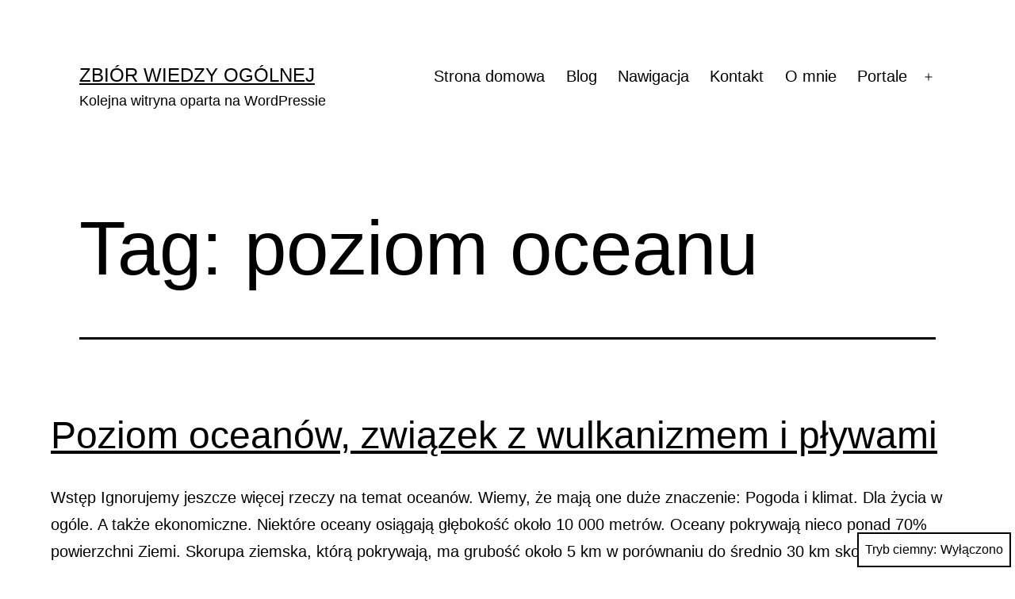

--- FILE ---
content_type: text/html; charset=UTF-8
request_url: https://pirogronian.smallhost.pl/tag/poziom-oceanu/
body_size: 47452
content:
<!doctype html>
<html lang="pl-PL" class="respect-color-scheme-preference">
<head>
	<meta charset="UTF-8" />
	<meta name="viewport" content="width=device-width, initial-scale=1.0" />
	<title>poziom oceanu &#8211; Zbiór wiedzy ogólnej</title>
<meta name='robots' content='max-image-preview:large' />
	<style>img:is([sizes="auto" i], [sizes^="auto," i]) { contain-intrinsic-size: 3000px 1500px }</style>
	<link rel="alternate" type="application/rss+xml" title="Zbiór wiedzy ogólnej &raquo; Kanał z wpisami" href="https://pirogronian.smallhost.pl/feed/" />
<link rel="alternate" type="application/rss+xml" title="Zbiór wiedzy ogólnej &raquo; Kanał z komentarzami" href="https://pirogronian.smallhost.pl/comments/feed/" />
<link rel="alternate" type="application/rss+xml" title="Zbiór wiedzy ogólnej &raquo; Kanał z wpisami otagowanymi jako poziom oceanu" href="https://pirogronian.smallhost.pl/tag/poziom-oceanu/feed/" />
<script>
window._wpemojiSettings = {"baseUrl":"https:\/\/s.w.org\/images\/core\/emoji\/16.0.1\/72x72\/","ext":".png","svgUrl":"https:\/\/s.w.org\/images\/core\/emoji\/16.0.1\/svg\/","svgExt":".svg","source":{"concatemoji":"https:\/\/pirogronian.smallhost.pl\/wp-includes\/js\/wp-emoji-release.min.js?ver=6.8.3"}};
/*! This file is auto-generated */
!function(s,n){var o,i,e;function c(e){try{var t={supportTests:e,timestamp:(new Date).valueOf()};sessionStorage.setItem(o,JSON.stringify(t))}catch(e){}}function p(e,t,n){e.clearRect(0,0,e.canvas.width,e.canvas.height),e.fillText(t,0,0);var t=new Uint32Array(e.getImageData(0,0,e.canvas.width,e.canvas.height).data),a=(e.clearRect(0,0,e.canvas.width,e.canvas.height),e.fillText(n,0,0),new Uint32Array(e.getImageData(0,0,e.canvas.width,e.canvas.height).data));return t.every(function(e,t){return e===a[t]})}function u(e,t){e.clearRect(0,0,e.canvas.width,e.canvas.height),e.fillText(t,0,0);for(var n=e.getImageData(16,16,1,1),a=0;a<n.data.length;a++)if(0!==n.data[a])return!1;return!0}function f(e,t,n,a){switch(t){case"flag":return n(e,"\ud83c\udff3\ufe0f\u200d\u26a7\ufe0f","\ud83c\udff3\ufe0f\u200b\u26a7\ufe0f")?!1:!n(e,"\ud83c\udde8\ud83c\uddf6","\ud83c\udde8\u200b\ud83c\uddf6")&&!n(e,"\ud83c\udff4\udb40\udc67\udb40\udc62\udb40\udc65\udb40\udc6e\udb40\udc67\udb40\udc7f","\ud83c\udff4\u200b\udb40\udc67\u200b\udb40\udc62\u200b\udb40\udc65\u200b\udb40\udc6e\u200b\udb40\udc67\u200b\udb40\udc7f");case"emoji":return!a(e,"\ud83e\udedf")}return!1}function g(e,t,n,a){var r="undefined"!=typeof WorkerGlobalScope&&self instanceof WorkerGlobalScope?new OffscreenCanvas(300,150):s.createElement("canvas"),o=r.getContext("2d",{willReadFrequently:!0}),i=(o.textBaseline="top",o.font="600 32px Arial",{});return e.forEach(function(e){i[e]=t(o,e,n,a)}),i}function t(e){var t=s.createElement("script");t.src=e,t.defer=!0,s.head.appendChild(t)}"undefined"!=typeof Promise&&(o="wpEmojiSettingsSupports",i=["flag","emoji"],n.supports={everything:!0,everythingExceptFlag:!0},e=new Promise(function(e){s.addEventListener("DOMContentLoaded",e,{once:!0})}),new Promise(function(t){var n=function(){try{var e=JSON.parse(sessionStorage.getItem(o));if("object"==typeof e&&"number"==typeof e.timestamp&&(new Date).valueOf()<e.timestamp+604800&&"object"==typeof e.supportTests)return e.supportTests}catch(e){}return null}();if(!n){if("undefined"!=typeof Worker&&"undefined"!=typeof OffscreenCanvas&&"undefined"!=typeof URL&&URL.createObjectURL&&"undefined"!=typeof Blob)try{var e="postMessage("+g.toString()+"("+[JSON.stringify(i),f.toString(),p.toString(),u.toString()].join(",")+"));",a=new Blob([e],{type:"text/javascript"}),r=new Worker(URL.createObjectURL(a),{name:"wpTestEmojiSupports"});return void(r.onmessage=function(e){c(n=e.data),r.terminate(),t(n)})}catch(e){}c(n=g(i,f,p,u))}t(n)}).then(function(e){for(var t in e)n.supports[t]=e[t],n.supports.everything=n.supports.everything&&n.supports[t],"flag"!==t&&(n.supports.everythingExceptFlag=n.supports.everythingExceptFlag&&n.supports[t]);n.supports.everythingExceptFlag=n.supports.everythingExceptFlag&&!n.supports.flag,n.DOMReady=!1,n.readyCallback=function(){n.DOMReady=!0}}).then(function(){return e}).then(function(){var e;n.supports.everything||(n.readyCallback(),(e=n.source||{}).concatemoji?t(e.concatemoji):e.wpemoji&&e.twemoji&&(t(e.twemoji),t(e.wpemoji)))}))}((window,document),window._wpemojiSettings);
</script>
<style id='wp-emoji-styles-inline-css'>

	img.wp-smiley, img.emoji {
		display: inline !important;
		border: none !important;
		box-shadow: none !important;
		height: 1em !important;
		width: 1em !important;
		margin: 0 0.07em !important;
		vertical-align: -0.1em !important;
		background: none !important;
		padding: 0 !important;
	}
</style>
<link rel='stylesheet' id='wp-block-library-css' href='https://pirogronian.smallhost.pl/wp-includes/css/dist/block-library/style.min.css?ver=6.8.3' media='all' />
<style id='wp-block-library-theme-inline-css'>
.wp-block-audio :where(figcaption){color:#555;font-size:13px;text-align:center}.is-dark-theme .wp-block-audio :where(figcaption){color:#ffffffa6}.wp-block-audio{margin:0 0 1em}.wp-block-code{border:1px solid #ccc;border-radius:4px;font-family:Menlo,Consolas,monaco,monospace;padding:.8em 1em}.wp-block-embed :where(figcaption){color:#555;font-size:13px;text-align:center}.is-dark-theme .wp-block-embed :where(figcaption){color:#ffffffa6}.wp-block-embed{margin:0 0 1em}.blocks-gallery-caption{color:#555;font-size:13px;text-align:center}.is-dark-theme .blocks-gallery-caption{color:#ffffffa6}:root :where(.wp-block-image figcaption){color:#555;font-size:13px;text-align:center}.is-dark-theme :root :where(.wp-block-image figcaption){color:#ffffffa6}.wp-block-image{margin:0 0 1em}.wp-block-pullquote{border-bottom:4px solid;border-top:4px solid;color:currentColor;margin-bottom:1.75em}.wp-block-pullquote cite,.wp-block-pullquote footer,.wp-block-pullquote__citation{color:currentColor;font-size:.8125em;font-style:normal;text-transform:uppercase}.wp-block-quote{border-left:.25em solid;margin:0 0 1.75em;padding-left:1em}.wp-block-quote cite,.wp-block-quote footer{color:currentColor;font-size:.8125em;font-style:normal;position:relative}.wp-block-quote:where(.has-text-align-right){border-left:none;border-right:.25em solid;padding-left:0;padding-right:1em}.wp-block-quote:where(.has-text-align-center){border:none;padding-left:0}.wp-block-quote.is-large,.wp-block-quote.is-style-large,.wp-block-quote:where(.is-style-plain){border:none}.wp-block-search .wp-block-search__label{font-weight:700}.wp-block-search__button{border:1px solid #ccc;padding:.375em .625em}:where(.wp-block-group.has-background){padding:1.25em 2.375em}.wp-block-separator.has-css-opacity{opacity:.4}.wp-block-separator{border:none;border-bottom:2px solid;margin-left:auto;margin-right:auto}.wp-block-separator.has-alpha-channel-opacity{opacity:1}.wp-block-separator:not(.is-style-wide):not(.is-style-dots){width:100px}.wp-block-separator.has-background:not(.is-style-dots){border-bottom:none;height:1px}.wp-block-separator.has-background:not(.is-style-wide):not(.is-style-dots){height:2px}.wp-block-table{margin:0 0 1em}.wp-block-table td,.wp-block-table th{word-break:normal}.wp-block-table :where(figcaption){color:#555;font-size:13px;text-align:center}.is-dark-theme .wp-block-table :where(figcaption){color:#ffffffa6}.wp-block-video :where(figcaption){color:#555;font-size:13px;text-align:center}.is-dark-theme .wp-block-video :where(figcaption){color:#ffffffa6}.wp-block-video{margin:0 0 1em}:root :where(.wp-block-template-part.has-background){margin-bottom:0;margin-top:0;padding:1.25em 2.375em}
</style>
<style id='classic-theme-styles-inline-css'>
/*! This file is auto-generated */
.wp-block-button__link{color:#fff;background-color:#32373c;border-radius:9999px;box-shadow:none;text-decoration:none;padding:calc(.667em + 2px) calc(1.333em + 2px);font-size:1.125em}.wp-block-file__button{background:#32373c;color:#fff;text-decoration:none}
</style>
<link rel='stylesheet' id='jetpack-layout-grid-css' href='https://pirogronian.smallhost.pl/wp-content/plugins/layout-grid/style.css?ver=1704554801' media='all' />
<link rel='stylesheet' id='twenty-twenty-one-custom-color-overrides-css' href='https://pirogronian.smallhost.pl/wp-content/themes/twentytwentyone/assets/css/custom-color-overrides.css?ver=2.6' media='all' />
<style id='twenty-twenty-one-custom-color-overrides-inline-css'>
:root .editor-styles-wrapper{--global--color-background: #ffffff;--global--color-primary: #000;--global--color-secondary: #000;--button--color-background: #000;--button--color-text-hover: #000;}
.is-dark-theme.is-dark-theme .editor-styles-wrapper { --global--color-background: var(--global--color-dark-gray); --global--color-primary: var(--global--color-light-gray); --global--color-secondary: var(--global--color-light-gray); --button--color-text: var(--global--color-background); --button--color-text-hover: var(--global--color-secondary); --button--color-text-active: var(--global--color-secondary); --button--color-background: var(--global--color-secondary); --button--color-background-active: var(--global--color-background); --global--color-border: #9ea1a7; --table--stripes-border-color: rgba(240, 240, 240, 0.15); --table--stripes-background-color: rgba(240, 240, 240, 0.15); }
</style>
<style id='global-styles-inline-css'>
:root{--wp--preset--aspect-ratio--square: 1;--wp--preset--aspect-ratio--4-3: 4/3;--wp--preset--aspect-ratio--3-4: 3/4;--wp--preset--aspect-ratio--3-2: 3/2;--wp--preset--aspect-ratio--2-3: 2/3;--wp--preset--aspect-ratio--16-9: 16/9;--wp--preset--aspect-ratio--9-16: 9/16;--wp--preset--color--black: #000000;--wp--preset--color--cyan-bluish-gray: #abb8c3;--wp--preset--color--white: #FFFFFF;--wp--preset--color--pale-pink: #f78da7;--wp--preset--color--vivid-red: #cf2e2e;--wp--preset--color--luminous-vivid-orange: #ff6900;--wp--preset--color--luminous-vivid-amber: #fcb900;--wp--preset--color--light-green-cyan: #7bdcb5;--wp--preset--color--vivid-green-cyan: #00d084;--wp--preset--color--pale-cyan-blue: #8ed1fc;--wp--preset--color--vivid-cyan-blue: #0693e3;--wp--preset--color--vivid-purple: #9b51e0;--wp--preset--color--dark-gray: #28303D;--wp--preset--color--gray: #39414D;--wp--preset--color--green: #D1E4DD;--wp--preset--color--blue: #D1DFE4;--wp--preset--color--purple: #D1D1E4;--wp--preset--color--red: #E4D1D1;--wp--preset--color--orange: #E4DAD1;--wp--preset--color--yellow: #EEEADD;--wp--preset--gradient--vivid-cyan-blue-to-vivid-purple: linear-gradient(135deg,rgba(6,147,227,1) 0%,rgb(155,81,224) 100%);--wp--preset--gradient--light-green-cyan-to-vivid-green-cyan: linear-gradient(135deg,rgb(122,220,180) 0%,rgb(0,208,130) 100%);--wp--preset--gradient--luminous-vivid-amber-to-luminous-vivid-orange: linear-gradient(135deg,rgba(252,185,0,1) 0%,rgba(255,105,0,1) 100%);--wp--preset--gradient--luminous-vivid-orange-to-vivid-red: linear-gradient(135deg,rgba(255,105,0,1) 0%,rgb(207,46,46) 100%);--wp--preset--gradient--very-light-gray-to-cyan-bluish-gray: linear-gradient(135deg,rgb(238,238,238) 0%,rgb(169,184,195) 100%);--wp--preset--gradient--cool-to-warm-spectrum: linear-gradient(135deg,rgb(74,234,220) 0%,rgb(151,120,209) 20%,rgb(207,42,186) 40%,rgb(238,44,130) 60%,rgb(251,105,98) 80%,rgb(254,248,76) 100%);--wp--preset--gradient--blush-light-purple: linear-gradient(135deg,rgb(255,206,236) 0%,rgb(152,150,240) 100%);--wp--preset--gradient--blush-bordeaux: linear-gradient(135deg,rgb(254,205,165) 0%,rgb(254,45,45) 50%,rgb(107,0,62) 100%);--wp--preset--gradient--luminous-dusk: linear-gradient(135deg,rgb(255,203,112) 0%,rgb(199,81,192) 50%,rgb(65,88,208) 100%);--wp--preset--gradient--pale-ocean: linear-gradient(135deg,rgb(255,245,203) 0%,rgb(182,227,212) 50%,rgb(51,167,181) 100%);--wp--preset--gradient--electric-grass: linear-gradient(135deg,rgb(202,248,128) 0%,rgb(113,206,126) 100%);--wp--preset--gradient--midnight: linear-gradient(135deg,rgb(2,3,129) 0%,rgb(40,116,252) 100%);--wp--preset--gradient--purple-to-yellow: linear-gradient(160deg, #D1D1E4 0%, #EEEADD 100%);--wp--preset--gradient--yellow-to-purple: linear-gradient(160deg, #EEEADD 0%, #D1D1E4 100%);--wp--preset--gradient--green-to-yellow: linear-gradient(160deg, #D1E4DD 0%, #EEEADD 100%);--wp--preset--gradient--yellow-to-green: linear-gradient(160deg, #EEEADD 0%, #D1E4DD 100%);--wp--preset--gradient--red-to-yellow: linear-gradient(160deg, #E4D1D1 0%, #EEEADD 100%);--wp--preset--gradient--yellow-to-red: linear-gradient(160deg, #EEEADD 0%, #E4D1D1 100%);--wp--preset--gradient--purple-to-red: linear-gradient(160deg, #D1D1E4 0%, #E4D1D1 100%);--wp--preset--gradient--red-to-purple: linear-gradient(160deg, #E4D1D1 0%, #D1D1E4 100%);--wp--preset--font-size--small: 18px;--wp--preset--font-size--medium: 20px;--wp--preset--font-size--large: 24px;--wp--preset--font-size--x-large: 42px;--wp--preset--font-size--extra-small: 16px;--wp--preset--font-size--normal: 20px;--wp--preset--font-size--extra-large: 40px;--wp--preset--font-size--huge: 96px;--wp--preset--font-size--gigantic: 144px;--wp--preset--spacing--20: 0.44rem;--wp--preset--spacing--30: 0.67rem;--wp--preset--spacing--40: 1rem;--wp--preset--spacing--50: 1.5rem;--wp--preset--spacing--60: 2.25rem;--wp--preset--spacing--70: 3.38rem;--wp--preset--spacing--80: 5.06rem;--wp--preset--shadow--natural: 6px 6px 9px rgba(0, 0, 0, 0.2);--wp--preset--shadow--deep: 12px 12px 50px rgba(0, 0, 0, 0.4);--wp--preset--shadow--sharp: 6px 6px 0px rgba(0, 0, 0, 0.2);--wp--preset--shadow--outlined: 6px 6px 0px -3px rgba(255, 255, 255, 1), 6px 6px rgba(0, 0, 0, 1);--wp--preset--shadow--crisp: 6px 6px 0px rgba(0, 0, 0, 1);}:where(.is-layout-flex){gap: 0.5em;}:where(.is-layout-grid){gap: 0.5em;}body .is-layout-flex{display: flex;}.is-layout-flex{flex-wrap: wrap;align-items: center;}.is-layout-flex > :is(*, div){margin: 0;}body .is-layout-grid{display: grid;}.is-layout-grid > :is(*, div){margin: 0;}:where(.wp-block-columns.is-layout-flex){gap: 2em;}:where(.wp-block-columns.is-layout-grid){gap: 2em;}:where(.wp-block-post-template.is-layout-flex){gap: 1.25em;}:where(.wp-block-post-template.is-layout-grid){gap: 1.25em;}.has-black-color{color: var(--wp--preset--color--black) !important;}.has-cyan-bluish-gray-color{color: var(--wp--preset--color--cyan-bluish-gray) !important;}.has-white-color{color: var(--wp--preset--color--white) !important;}.has-pale-pink-color{color: var(--wp--preset--color--pale-pink) !important;}.has-vivid-red-color{color: var(--wp--preset--color--vivid-red) !important;}.has-luminous-vivid-orange-color{color: var(--wp--preset--color--luminous-vivid-orange) !important;}.has-luminous-vivid-amber-color{color: var(--wp--preset--color--luminous-vivid-amber) !important;}.has-light-green-cyan-color{color: var(--wp--preset--color--light-green-cyan) !important;}.has-vivid-green-cyan-color{color: var(--wp--preset--color--vivid-green-cyan) !important;}.has-pale-cyan-blue-color{color: var(--wp--preset--color--pale-cyan-blue) !important;}.has-vivid-cyan-blue-color{color: var(--wp--preset--color--vivid-cyan-blue) !important;}.has-vivid-purple-color{color: var(--wp--preset--color--vivid-purple) !important;}.has-black-background-color{background-color: var(--wp--preset--color--black) !important;}.has-cyan-bluish-gray-background-color{background-color: var(--wp--preset--color--cyan-bluish-gray) !important;}.has-white-background-color{background-color: var(--wp--preset--color--white) !important;}.has-pale-pink-background-color{background-color: var(--wp--preset--color--pale-pink) !important;}.has-vivid-red-background-color{background-color: var(--wp--preset--color--vivid-red) !important;}.has-luminous-vivid-orange-background-color{background-color: var(--wp--preset--color--luminous-vivid-orange) !important;}.has-luminous-vivid-amber-background-color{background-color: var(--wp--preset--color--luminous-vivid-amber) !important;}.has-light-green-cyan-background-color{background-color: var(--wp--preset--color--light-green-cyan) !important;}.has-vivid-green-cyan-background-color{background-color: var(--wp--preset--color--vivid-green-cyan) !important;}.has-pale-cyan-blue-background-color{background-color: var(--wp--preset--color--pale-cyan-blue) !important;}.has-vivid-cyan-blue-background-color{background-color: var(--wp--preset--color--vivid-cyan-blue) !important;}.has-vivid-purple-background-color{background-color: var(--wp--preset--color--vivid-purple) !important;}.has-black-border-color{border-color: var(--wp--preset--color--black) !important;}.has-cyan-bluish-gray-border-color{border-color: var(--wp--preset--color--cyan-bluish-gray) !important;}.has-white-border-color{border-color: var(--wp--preset--color--white) !important;}.has-pale-pink-border-color{border-color: var(--wp--preset--color--pale-pink) !important;}.has-vivid-red-border-color{border-color: var(--wp--preset--color--vivid-red) !important;}.has-luminous-vivid-orange-border-color{border-color: var(--wp--preset--color--luminous-vivid-orange) !important;}.has-luminous-vivid-amber-border-color{border-color: var(--wp--preset--color--luminous-vivid-amber) !important;}.has-light-green-cyan-border-color{border-color: var(--wp--preset--color--light-green-cyan) !important;}.has-vivid-green-cyan-border-color{border-color: var(--wp--preset--color--vivid-green-cyan) !important;}.has-pale-cyan-blue-border-color{border-color: var(--wp--preset--color--pale-cyan-blue) !important;}.has-vivid-cyan-blue-border-color{border-color: var(--wp--preset--color--vivid-cyan-blue) !important;}.has-vivid-purple-border-color{border-color: var(--wp--preset--color--vivid-purple) !important;}.has-vivid-cyan-blue-to-vivid-purple-gradient-background{background: var(--wp--preset--gradient--vivid-cyan-blue-to-vivid-purple) !important;}.has-light-green-cyan-to-vivid-green-cyan-gradient-background{background: var(--wp--preset--gradient--light-green-cyan-to-vivid-green-cyan) !important;}.has-luminous-vivid-amber-to-luminous-vivid-orange-gradient-background{background: var(--wp--preset--gradient--luminous-vivid-amber-to-luminous-vivid-orange) !important;}.has-luminous-vivid-orange-to-vivid-red-gradient-background{background: var(--wp--preset--gradient--luminous-vivid-orange-to-vivid-red) !important;}.has-very-light-gray-to-cyan-bluish-gray-gradient-background{background: var(--wp--preset--gradient--very-light-gray-to-cyan-bluish-gray) !important;}.has-cool-to-warm-spectrum-gradient-background{background: var(--wp--preset--gradient--cool-to-warm-spectrum) !important;}.has-blush-light-purple-gradient-background{background: var(--wp--preset--gradient--blush-light-purple) !important;}.has-blush-bordeaux-gradient-background{background: var(--wp--preset--gradient--blush-bordeaux) !important;}.has-luminous-dusk-gradient-background{background: var(--wp--preset--gradient--luminous-dusk) !important;}.has-pale-ocean-gradient-background{background: var(--wp--preset--gradient--pale-ocean) !important;}.has-electric-grass-gradient-background{background: var(--wp--preset--gradient--electric-grass) !important;}.has-midnight-gradient-background{background: var(--wp--preset--gradient--midnight) !important;}.has-small-font-size{font-size: var(--wp--preset--font-size--small) !important;}.has-medium-font-size{font-size: var(--wp--preset--font-size--medium) !important;}.has-large-font-size{font-size: var(--wp--preset--font-size--large) !important;}.has-x-large-font-size{font-size: var(--wp--preset--font-size--x-large) !important;}
:where(.wp-block-post-template.is-layout-flex){gap: 1.25em;}:where(.wp-block-post-template.is-layout-grid){gap: 1.25em;}
:where(.wp-block-columns.is-layout-flex){gap: 2em;}:where(.wp-block-columns.is-layout-grid){gap: 2em;}
:root :where(.wp-block-pullquote){font-size: 1.5em;line-height: 1.6;}
</style>
<link rel='stylesheet' id='contact-form-7-css' href='https://pirogronian.smallhost.pl/wp-content/plugins/contact-form-7/includes/css/styles.css?ver=6.1.1' media='all' />
<link rel='stylesheet' id='twenty-twenty-one-style-css' href='https://pirogronian.smallhost.pl/wp-content/themes/twentytwentyone/style.css?ver=2.6' media='all' />
<style id='twenty-twenty-one-style-inline-css'>
:root{--global--color-background: #ffffff;--global--color-primary: #000;--global--color-secondary: #000;--button--color-background: #000;--button--color-text-hover: #000;}
</style>
<link rel='stylesheet' id='twenty-twenty-one-print-style-css' href='https://pirogronian.smallhost.pl/wp-content/themes/twentytwentyone/assets/css/print.css?ver=2.6' media='print' />
<link rel='stylesheet' id='tt1-dark-mode-css' href='https://pirogronian.smallhost.pl/wp-content/themes/twentytwentyone/assets/css/style-dark-mode.css?ver=2.6' media='all' />
<script id="twenty-twenty-one-ie11-polyfills-js-after">
( Element.prototype.matches && Element.prototype.closest && window.NodeList && NodeList.prototype.forEach ) || document.write( '<script src="https://pirogronian.smallhost.pl/wp-content/themes/twentytwentyone/assets/js/polyfills.js?ver=2.6"></scr' + 'ipt>' );
</script>
<script src="https://pirogronian.smallhost.pl/wp-content/themes/twentytwentyone/assets/js/primary-navigation.js?ver=2.6" id="twenty-twenty-one-primary-navigation-script-js" defer data-wp-strategy="defer"></script>
<link rel="https://api.w.org/" href="https://pirogronian.smallhost.pl/wp-json/" /><link rel="alternate" title="JSON" type="application/json" href="https://pirogronian.smallhost.pl/wp-json/wp/v2/tags/503" /><link rel="EditURI" type="application/rsd+xml" title="RSD" href="https://pirogronian.smallhost.pl/xmlrpc.php?rsd" />
<meta name="generator" content="WordPress 6.8.3" />
<meta http-equiv="x-dns-prefetch-control" content="on"><link rel="dns-prefetch" href="//cdn.jsdelivr.net" /><meta http-equiv="x-dns-prefetch-control" content="on"><link rel="dns-prefetch" href="//cdn.jsdelivr.net" /><style id="custom-background-css">
body.custom-background { background-color: #ffffff; }
</style>
			<style id="wp-custom-css">
			.post-thumbnail,
.entry-content .wp-audio-shortcode,
.entry-content > *:not(.alignwide):not(.alignfull):not(.alignleft):not(.alignright):not(.wp-block-separator):not(.woocommerce),
*[class*=inner-container] > *:not(.entry-content):not(.alignwide):not(.alignfull):not(.alignleft):not(.alignright):not(.wp-block-separator):not(.woocommerce),
.default-max-width {
	max-width: 90%;
	margin-left: auto;
	margin-right: auto;
	margin-bottom: 5mm;
}

figure {
	text-align: center;
}

.fig {
	text-align: center;
}

.formula {
	text-align: center;
	display: block;
}

figure.formula figcaption {
	text-align: right;
	display: block;
	float: right;
	margin: auto;
}
		</style>
		</head>

<body class="archive tag tag-poziom-oceanu tag-503 custom-background wp-embed-responsive wp-theme-twentytwentyone podd-class-bot podd-device-other podd-client-type-other podd-client-engine-other podd-client-name-other podd-os-other podd-bot-claudebot is-light-theme has-background-white no-js hfeed has-main-navigation">
<div id="page" class="site">
	<a class="skip-link screen-reader-text" href="#content">
		Przejdź do treści	</a>

	
<header id="masthead" class="site-header has-title-and-tagline has-menu">

	

<div class="site-branding">

	
						<p class="site-title"><a href="https://pirogronian.smallhost.pl/" rel="home">Zbiór wiedzy ogólnej</a></p>
			
			<p class="site-description">
			Kolejna witryna oparta na WordPressie		</p>
	</div><!-- .site-branding -->
	
	<nav id="site-navigation" class="primary-navigation" aria-label="Menu główne">
		<div class="menu-button-container">
			<button id="primary-mobile-menu" class="button" aria-controls="primary-menu-list" aria-expanded="false">
				<span class="dropdown-icon open">Menu					<svg class="svg-icon" width="24" height="24" aria-hidden="true" role="img" focusable="false" viewBox="0 0 24 24" fill="none" xmlns="http://www.w3.org/2000/svg"><path fill-rule="evenodd" clip-rule="evenodd" d="M4.5 6H19.5V7.5H4.5V6ZM4.5 12H19.5V13.5H4.5V12ZM19.5 18H4.5V19.5H19.5V18Z" fill="currentColor"/></svg>				</span>
				<span class="dropdown-icon close">Zamknij					<svg class="svg-icon" width="24" height="24" aria-hidden="true" role="img" focusable="false" viewBox="0 0 24 24" fill="none" xmlns="http://www.w3.org/2000/svg"><path fill-rule="evenodd" clip-rule="evenodd" d="M12 10.9394L5.53033 4.46973L4.46967 5.53039L10.9393 12.0001L4.46967 18.4697L5.53033 19.5304L12 13.0607L18.4697 19.5304L19.5303 18.4697L13.0607 12.0001L19.5303 5.53039L18.4697 4.46973L12 10.9394Z" fill="currentColor"/></svg>				</span>
			</button><!-- #primary-mobile-menu -->
		</div><!-- .menu-button-container -->
		<div class="primary-menu-container"><ul id="primary-menu-list" class="menu-wrapper"><li id="menu-item-365" class="menu-item menu-item-type-post_type menu-item-object-page menu-item-home menu-item-365"><a href="https://pirogronian.smallhost.pl/">Strona domowa</a></li>
<li id="menu-item-366" class="menu-item menu-item-type-post_type menu-item-object-page current_page_parent menu-item-366"><a href="https://pirogronian.smallhost.pl/blog/">Blog</a></li>
<li id="menu-item-3964" class="menu-item menu-item-type-post_type menu-item-object-page menu-item-3964"><a href="https://pirogronian.smallhost.pl/nawigacja/">Nawigacja</a></li>
<li id="menu-item-368" class="menu-item menu-item-type-post_type menu-item-object-page menu-item-368"><a href="https://pirogronian.smallhost.pl/contact/">Kontakt</a></li>
<li id="menu-item-367" class="menu-item menu-item-type-post_type menu-item-object-page menu-item-367"><a href="https://pirogronian.smallhost.pl/about/">O mnie</a></li>
<li id="menu-item-1886" class="menu-item menu-item-type-post_type menu-item-object-page menu-item-has-children menu-item-1886"><a href="https://pirogronian.smallhost.pl/portale/">Portale</a><button class="sub-menu-toggle" aria-expanded="false" onClick="twentytwentyoneExpandSubMenu(this)"><span class="icon-plus"><svg class="svg-icon" width="18" height="18" aria-hidden="true" role="img" focusable="false" viewBox="0 0 24 24" fill="none" xmlns="http://www.w3.org/2000/svg"><path fill-rule="evenodd" clip-rule="evenodd" d="M18 11.2h-5.2V6h-1.6v5.2H6v1.6h5.2V18h1.6v-5.2H18z" fill="currentColor"/></svg></span><span class="icon-minus"><svg class="svg-icon" width="18" height="18" aria-hidden="true" role="img" focusable="false" viewBox="0 0 24 24" fill="none" xmlns="http://www.w3.org/2000/svg"><path fill-rule="evenodd" clip-rule="evenodd" d="M6 11h12v2H6z" fill="currentColor"/></svg></span><span class="screen-reader-text">Rozwiń menu</span></button>
<ul class="sub-menu">
	<li id="menu-item-1887" class="menu-item menu-item-type-post_type menu-item-object-page menu-item-1887"><a href="https://pirogronian.smallhost.pl/the-thunderbolts-project/">The Thunderbolts Project</a></li>
	<li id="menu-item-3010" class="menu-item menu-item-type-post_type menu-item-object-page menu-item-3010"><a href="https://pirogronian.smallhost.pl/milo-wolff-rezoznans-przestrzeni/">Milo Wolff – Rezoznans Przestrzeni</a></li>
	<li id="menu-item-3021" class="menu-item menu-item-type-post_type menu-item-object-page menu-item-3021"><a href="https://pirogronian.smallhost.pl/yuri-ivanov-rytmodynamika/">Yuri Ivanov – Rytmodynamika</a></li>
	<li id="menu-item-3015" class="menu-item menu-item-type-post_type menu-item-object-page menu-item-3015"><a href="https://pirogronian.smallhost.pl/gabriel-lafreniere/">Gabriel LaFreniere – materia składa się z fal</a></li>
</ul>
</li>
</ul></div>	</nav><!-- #site-navigation -->
	
</header><!-- #masthead -->

	<div id="content" class="site-content">
		<div id="primary" class="content-area">
			<main id="main" class="site-main">


	<header class="page-header alignwide">
		<h1 class="page-title">Tag: <span>poziom oceanu</span></h1>			</header><!-- .page-header -->

					
<article id="post-3696" class="post-3696 post type-post status-publish format-standard hentry category-bernard-lempel tag-cieplo tag-poziom-oceanu tag-wulkany entry">

	
<header class="entry-header">
	<h2 class="entry-title default-max-width"><a href="https://pirogronian.smallhost.pl/2024/06/16/poziom-oceanow-zwiazek-z-wulkanizmem-i-plywami/">Poziom oceanów, związek z wulkanizmem i pływami</a></h2></header><!-- .entry-header -->

	<div class="entry-content">
		<p>Wstęp Ignorujemy jeszcze więcej rzeczy na temat oceanów. Wiemy, że mają one duże znaczenie: Pogoda i klimat. Dla życia w ogóle. A także ekonomiczne. Niektóre oceany osiągają głębokość około 10 000 metrów. Oceany pokrywają nieco ponad 70% powierzchni Ziemi. Skorupa ziemska, którą pokrywają, ma grubość około 5 km w porównaniu do średnio 30 km skorupy&hellip; <a class="more-link" href="https://pirogronian.smallhost.pl/2024/06/16/poziom-oceanow-zwiazek-z-wulkanizmem-i-plywami/">Czytaj dalej <span class="screen-reader-text">Poziom oceanów, związek z wulkanizmem i pływami</span></a></p>
	</div><!-- .entry-content -->

	<footer class="entry-footer default-max-width">
		<span class="posted-on">Opublikowano <time class="entry-date published updated" datetime="2024-06-16T14:06:33+02:00">16 czerwca 2024</time></span><div class="post-taxonomies"><span class="cat-links">Umieszczono w kategoriach: <a href="https://pirogronian.smallhost.pl/category/tlumaczenia/bernard-lempel/" rel="category tag">Bernard Lempel</a> </span><span class="tags-links">Tagi <a href="https://pirogronian.smallhost.pl/tag/cieplo/" rel="tag">ciepło</a>, <a href="https://pirogronian.smallhost.pl/tag/poziom-oceanu/" rel="tag">poziom oceanu</a>, <a href="https://pirogronian.smallhost.pl/tag/wulkany/" rel="tag">wulkany</a></span></div>	</footer><!-- .entry-footer -->
</article><!-- #post-${ID} -->
					
<article id="post-3715" class="post-3715 post type-post status-publish format-standard hentry category-bernard-lempel tag-indonezja tag-podwodne tag-poziom-oceanu tag-wulkany entry">

	
<header class="entry-header">
	<h2 class="entry-title default-max-width"><a href="https://pirogronian.smallhost.pl/2024/06/15/indonezyjska-strefa-wulkaniczna/">Indonezyjska strefa wulkaniczna</a></h2></header><!-- .entry-header -->

	<div class="entry-content">
		<p>Imponujące, nieprawdaż? I nie zapominajmy, że z pewnością jest dwa razy więcej wulkanów podwodnych niż kontynentalnych. Data utworzenia: 03/03/2013Ostatnie wydanie: 11.30.2015 Autor: Bernard Lempel () Przetłumaczono z: Indonesia Zone (z pomocą deepl.com)</p>
	</div><!-- .entry-content -->

	<footer class="entry-footer default-max-width">
		<span class="posted-on">Opublikowano <time class="entry-date published updated" datetime="2024-06-15T14:22:31+02:00">15 czerwca 2024</time></span><div class="post-taxonomies"><span class="cat-links">Umieszczono w kategoriach: <a href="https://pirogronian.smallhost.pl/category/tlumaczenia/bernard-lempel/" rel="category tag">Bernard Lempel</a> </span><span class="tags-links">Tagi <a href="https://pirogronian.smallhost.pl/tag/indonezja/" rel="tag">Indonezja</a>, <a href="https://pirogronian.smallhost.pl/tag/podwodne/" rel="tag">podwodne</a>, <a href="https://pirogronian.smallhost.pl/tag/poziom-oceanu/" rel="tag">poziom oceanu</a>, <a href="https://pirogronian.smallhost.pl/tag/wulkany/" rel="tag">wulkany</a></span></div>	</footer><!-- .entry-footer -->
</article><!-- #post-${ID} -->
	
	

			</main><!-- #main -->
		</div><!-- #primary -->
	</div><!-- #content -->

	
	<aside class="widget-area">
		<section id="block-4" class="widget widget_block widget_search"><form role="search" method="get" action="https://pirogronian.smallhost.pl/" class="wp-block-search__button-outside wp-block-search__text-button wp-block-search"    ><label class="wp-block-search__label" for="wp-block-search__input-1" >Szukaj</label><div class="wp-block-search__inside-wrapper " ><input class="wp-block-search__input" id="wp-block-search__input-1" placeholder="" value="" type="search" name="s" required /><button aria-label="Szukaj" class="wp-block-search__button wp-element-button" type="submit" >Szukaj</button></div></form></section><section id="block-3" class="widget widget_block widget_categories"><div class="wp-block-categories-dropdown wp-block-categories"><label class="wp-block-categories__label" for="wp-block-categories-1">Kategorie</label><select  name='category_name' id='wp-block-categories-1' class='postform'>
	<option value='-1'>Wybierz Kategoria</option>
	<option class="level-0" value="bez-kategorii">Brak kategorii&nbsp;&nbsp;(18)</option>
	<option class="level-0" value="do-poprawki">Do poprawki&nbsp;&nbsp;(7)</option>
	<option class="level-0" value="ogloszenia">Ogłoszenia&nbsp;&nbsp;(1)</option>
	<option class="level-0" value="tlumaczenia">Tłumaczenia&nbsp;&nbsp;(378)</option>
	<option class="level-1" value="barry-setterfield">&nbsp;&nbsp;&nbsp;Barry Setterfield&nbsp;&nbsp;(2)</option>
	<option class="level-1" value="bernard-lempel">&nbsp;&nbsp;&nbsp;Bernard Lempel&nbsp;&nbsp;(51)</option>
	<option class="level-1" value="charles-bruce">&nbsp;&nbsp;&nbsp;Charles Bruce&nbsp;&nbsp;(4)</option>
	<option class="level-1" value="electric-cosmos-org">&nbsp;&nbsp;&nbsp;electric-cosmos.org&nbsp;&nbsp;(12)</option>
	<option class="level-1" value="frontiers-in-astronomy-and-space-science">&nbsp;&nbsp;&nbsp;Frontiers in Astronomy and Space Science&nbsp;&nbsp;(2)</option>
	<option class="level-1" value="gabriel-lafreniere">&nbsp;&nbsp;&nbsp;Gabriel LaFreniere&nbsp;&nbsp;(21)</option>
	<option class="level-1" value="globalne-skalowanie">&nbsp;&nbsp;&nbsp;Globalne Skalowanie&nbsp;&nbsp;(2)</option>
	<option class="level-1" value="halton-arp">&nbsp;&nbsp;&nbsp;Halton Arp&nbsp;&nbsp;(6)</option>
	<option class="level-1" value="heim-theory-com">&nbsp;&nbsp;&nbsp;heim-theory.com&nbsp;&nbsp;(13)</option>
	<option class="level-1" value="holoscience-com">&nbsp;&nbsp;&nbsp;Holoscience.com&nbsp;&nbsp;(10)</option>
	<option class="level-1" value="milo-wolff">&nbsp;&nbsp;&nbsp;Milo Wolff&nbsp;&nbsp;(5)</option>
	<option class="level-1" value="nasa">&nbsp;&nbsp;&nbsp;NASA&nbsp;&nbsp;(6)</option>
	<option class="level-1" value="open-access-government">&nbsp;&nbsp;&nbsp;Open Access Government&nbsp;&nbsp;(1)</option>
	<option class="level-1" value="rhythmodynamics-com">&nbsp;&nbsp;&nbsp;Rhythmodynamics.com&nbsp;&nbsp;(59)</option>
	<option class="level-1" value="thesurfaceofthesun-com">&nbsp;&nbsp;&nbsp;TheSurfaceOfTheSun.com&nbsp;&nbsp;(10)</option>
	<option class="level-1" value="thunderbolts-info">&nbsp;&nbsp;&nbsp;Thunderbolts.info&nbsp;&nbsp;(163)</option>
	<option class="level-0" value="wlasne">Własne&nbsp;&nbsp;(1)</option>
</select><script>
	
	( function() {
		var dropdown = document.getElementById( 'wp-block-categories-1' );
		function onCatChange() {
			if ( dropdown.options[ dropdown.selectedIndex ].value !== -1 ) {
				location.href = "https://pirogronian.smallhost.pl/?" + dropdown.name + '=' + dropdown.options[ dropdown.selectedIndex ].value;
			}
		}
		dropdown.onchange = onCatChange;
	})();
	
	
</script>

</div></section><section id="block-5" class="widget widget_block widget_archive"><div class="wp-block-archives-dropdown wp-block-archives"><label for="wp-block-archives-2" class="wp-block-archives__label">Archiwa</label>
		<select id="wp-block-archives-2" name="archive-dropdown" onchange="document.location.href=this.options[this.selectedIndex].value;">
		<option value="">Wybierz miesiąc</option>	<option value='https://pirogronian.smallhost.pl/2025/04/'> kwiecień 2025 &nbsp;(1)</option>
	<option value='https://pirogronian.smallhost.pl/2024/12/'> grudzień 2024 &nbsp;(1)</option>
	<option value='https://pirogronian.smallhost.pl/2024/08/'> sierpień 2024 &nbsp;(4)</option>
	<option value='https://pirogronian.smallhost.pl/2024/07/'> lipiec 2024 &nbsp;(6)</option>
	<option value='https://pirogronian.smallhost.pl/2024/06/'> czerwiec 2024 &nbsp;(14)</option>
	<option value='https://pirogronian.smallhost.pl/2024/05/'> maj 2024 &nbsp;(13)</option>
	<option value='https://pirogronian.smallhost.pl/2024/04/'> kwiecień 2024 &nbsp;(25)</option>
	<option value='https://pirogronian.smallhost.pl/2024/02/'> luty 2024 &nbsp;(1)</option>
	<option value='https://pirogronian.smallhost.pl/2022/10/'> październik 2022 &nbsp;(2)</option>
	<option value='https://pirogronian.smallhost.pl/2022/05/'> maj 2022 &nbsp;(5)</option>
	<option value='https://pirogronian.smallhost.pl/2021/09/'> wrzesień 2021 &nbsp;(1)</option>
	<option value='https://pirogronian.smallhost.pl/2021/08/'> sierpień 2021 &nbsp;(5)</option>
	<option value='https://pirogronian.smallhost.pl/2021/07/'> lipiec 2021 &nbsp;(4)</option>
	<option value='https://pirogronian.smallhost.pl/2021/06/'> czerwiec 2021 &nbsp;(19)</option>
	<option value='https://pirogronian.smallhost.pl/2021/05/'> maj 2021 &nbsp;(4)</option>
	<option value='https://pirogronian.smallhost.pl/2021/04/'> kwiecień 2021 &nbsp;(1)</option>
	<option value='https://pirogronian.smallhost.pl/2018/07/'> lipiec 2018 &nbsp;(5)</option>
	<option value='https://pirogronian.smallhost.pl/2018/04/'> kwiecień 2018 &nbsp;(4)</option>
	<option value='https://pirogronian.smallhost.pl/2018/02/'> luty 2018 &nbsp;(1)</option>
	<option value='https://pirogronian.smallhost.pl/2018/01/'> styczeń 2018 &nbsp;(1)</option>
	<option value='https://pirogronian.smallhost.pl/2017/09/'> wrzesień 2017 &nbsp;(6)</option>
	<option value='https://pirogronian.smallhost.pl/2017/05/'> maj 2017 &nbsp;(1)</option>
	<option value='https://pirogronian.smallhost.pl/2017/04/'> kwiecień 2017 &nbsp;(2)</option>
	<option value='https://pirogronian.smallhost.pl/2016/12/'> grudzień 2016 &nbsp;(2)</option>
	<option value='https://pirogronian.smallhost.pl/2016/11/'> listopad 2016 &nbsp;(2)</option>
	<option value='https://pirogronian.smallhost.pl/2016/10/'> październik 2016 &nbsp;(1)</option>
	<option value='https://pirogronian.smallhost.pl/2016/08/'> sierpień 2016 &nbsp;(4)</option>
	<option value='https://pirogronian.smallhost.pl/2016/07/'> lipiec 2016 &nbsp;(4)</option>
	<option value='https://pirogronian.smallhost.pl/2016/06/'> czerwiec 2016 &nbsp;(7)</option>
	<option value='https://pirogronian.smallhost.pl/2016/05/'> maj 2016 &nbsp;(1)</option>
	<option value='https://pirogronian.smallhost.pl/2016/04/'> kwiecień 2016 &nbsp;(9)</option>
	<option value='https://pirogronian.smallhost.pl/2016/03/'> marzec 2016 &nbsp;(9)</option>
	<option value='https://pirogronian.smallhost.pl/2016/02/'> luty 2016 &nbsp;(1)</option>
	<option value='https://pirogronian.smallhost.pl/2015/10/'> październik 2015 &nbsp;(1)</option>
	<option value='https://pirogronian.smallhost.pl/2015/09/'> wrzesień 2015 &nbsp;(5)</option>
	<option value='https://pirogronian.smallhost.pl/2015/08/'> sierpień 2015 &nbsp;(7)</option>
	<option value='https://pirogronian.smallhost.pl/2015/07/'> lipiec 2015 &nbsp;(2)</option>
	<option value='https://pirogronian.smallhost.pl/2015/06/'> czerwiec 2015 &nbsp;(1)</option>
	<option value='https://pirogronian.smallhost.pl/2015/04/'> kwiecień 2015 &nbsp;(2)</option>
	<option value='https://pirogronian.smallhost.pl/2015/03/'> marzec 2015 &nbsp;(11)</option>
	<option value='https://pirogronian.smallhost.pl/2015/02/'> luty 2015 &nbsp;(18)</option>
	<option value='https://pirogronian.smallhost.pl/2015/01/'> styczeń 2015 &nbsp;(20)</option>
	<option value='https://pirogronian.smallhost.pl/2014/12/'> grudzień 2014 &nbsp;(12)</option>
	<option value='https://pirogronian.smallhost.pl/2014/11/'> listopad 2014 &nbsp;(6)</option>
	<option value='https://pirogronian.smallhost.pl/2014/10/'> październik 2014 &nbsp;(1)</option>
	<option value='https://pirogronian.smallhost.pl/2014/09/'> wrzesień 2014 &nbsp;(13)</option>
	<option value='https://pirogronian.smallhost.pl/2014/08/'> sierpień 2014 &nbsp;(21)</option>
	<option value='https://pirogronian.smallhost.pl/2014/07/'> lipiec 2014 &nbsp;(2)</option>
	<option value='https://pirogronian.smallhost.pl/2014/06/'> czerwiec 2014 &nbsp;(8)</option>
	<option value='https://pirogronian.smallhost.pl/2014/05/'> maj 2014 &nbsp;(13)</option>
	<option value='https://pirogronian.smallhost.pl/2014/04/'> kwiecień 2014 &nbsp;(12)</option>
	<option value='https://pirogronian.smallhost.pl/2014/03/'> marzec 2014 &nbsp;(9)</option>
	<option value='https://pirogronian.smallhost.pl/2014/02/'> luty 2014 &nbsp;(16)</option>
	<option value='https://pirogronian.smallhost.pl/2014/01/'> styczeń 2014 &nbsp;(25)</option>
	<option value='https://pirogronian.smallhost.pl/2013/12/'> grudzień 2013 &nbsp;(17)</option>
	<option value='https://pirogronian.smallhost.pl/2013/11/'> listopad 2013 &nbsp;(4)</option>
	<option value='https://pirogronian.smallhost.pl/2013/10/'> październik 2013 &nbsp;(3)</option>
	<option value='https://pirogronian.smallhost.pl/2013/09/'> wrzesień 2013 &nbsp;(6)</option>
</select></div></section><section id="block-7" class="widget widget_block widget_text">
<p>Darowizny: <a href="https://buycoffee.to/pirogronian">https://buycoffee.to/pirogronian</a></p>
</section>	</aside><!-- .widget-area -->

	
	<footer id="colophon" class="site-footer">

				<div class="site-info">
			<div class="site-name">
																						<a href="https://pirogronian.smallhost.pl/">Zbiór wiedzy ogólnej</a>
																		</div><!-- .site-name -->

			
			<div class="powered-by">
				Dumnie wspierane przez <a href="https://pl.wordpress.org/">WordPress</a>.			</div><!-- .powered-by -->

		</div><!-- .site-info -->
	</footer><!-- #colophon -->

</div><!-- #page -->

<script type="speculationrules">
{"prefetch":[{"source":"document","where":{"and":[{"href_matches":"\/*"},{"not":{"href_matches":["\/wp-*.php","\/wp-admin\/*","\/wp-content\/uploads\/*","\/wp-content\/*","\/wp-content\/plugins\/*","\/wp-content\/themes\/twentytwentyone\/*","\/*\\?(.+)"]}},{"not":{"selector_matches":"a[rel~=\"nofollow\"]"}},{"not":{"selector_matches":".no-prefetch, .no-prefetch a"}}]},"eagerness":"conservative"}]}
</script>
<script>document.body.classList.remove("no-js");</script><button id="dark-mode-toggler" class="fixed-bottom" aria-pressed="false" onClick="toggleDarkMode()">Tryb ciemny: <span aria-hidden="true"></span></button>		<style>
			#dark-mode-toggler > span {
				margin-left: 5px;
			}
			#dark-mode-toggler > span::before {
				content: 'Wyłączono';
			}
			#dark-mode-toggler[aria-pressed="true"] > span::before {
				content: 'Włącz';
			}
					</style>

		<script>function toggleDarkMode() { // jshint ignore:line
	var toggler = document.getElementById( 'dark-mode-toggler' );

	if ( 'false' === toggler.getAttribute( 'aria-pressed' ) ) {
		toggler.setAttribute( 'aria-pressed', 'true' );
		document.documentElement.classList.add( 'is-dark-theme' );
		document.body.classList.add( 'is-dark-theme' );
		window.localStorage.setItem( 'twentytwentyoneDarkMode', 'yes' );
	} else {
		toggler.setAttribute( 'aria-pressed', 'false' );
		document.documentElement.classList.remove( 'is-dark-theme' );
		document.body.classList.remove( 'is-dark-theme' );
		window.localStorage.setItem( 'twentytwentyoneDarkMode', 'no' );
	}
}

function twentytwentyoneIsDarkMode() {
	var isDarkMode = window.matchMedia( '(prefers-color-scheme: dark)' ).matches;

	if ( 'yes' === window.localStorage.getItem( 'twentytwentyoneDarkMode' ) ) {
		isDarkMode = true;
	} else if ( 'no' === window.localStorage.getItem( 'twentytwentyoneDarkMode' ) ) {
		isDarkMode = false;
	}

	return isDarkMode;
}

function darkModeInitialLoad() {
	var toggler = document.getElementById( 'dark-mode-toggler' ),
		isDarkMode = twentytwentyoneIsDarkMode();

	if ( isDarkMode ) {
		document.documentElement.classList.add( 'is-dark-theme' );
		document.body.classList.add( 'is-dark-theme' );
	} else {
		document.documentElement.classList.remove( 'is-dark-theme' );
		document.body.classList.remove( 'is-dark-theme' );
	}

	if ( toggler && isDarkMode ) {
		toggler.setAttribute( 'aria-pressed', 'true' );
	}
}

function darkModeRepositionTogglerOnScroll() {

	var toggler = document.getElementById( 'dark-mode-toggler' ),
		prevScroll = window.scrollY || document.documentElement.scrollTop,
		currentScroll,

		checkScroll = function() {
			currentScroll = window.scrollY || document.documentElement.scrollTop;
			if (
				currentScroll + ( window.innerHeight * 1.5 ) > document.body.clientHeight ||
				currentScroll < prevScroll
			) {
				toggler.classList.remove( 'hide' );
			} else if ( currentScroll > prevScroll && 250 < currentScroll ) {
				toggler.classList.add( 'hide' );
			}
			prevScroll = currentScroll;
		};

	if ( toggler ) {
		window.addEventListener( 'scroll', checkScroll );
	}
}

darkModeInitialLoad();
darkModeRepositionTogglerOnScroll();
</script>	<script>
	if ( -1 !== navigator.userAgent.indexOf( 'MSIE' ) || -1 !== navigator.appVersion.indexOf( 'Trident/' ) ) {
		document.body.classList.add( 'is-IE' );
	}
	</script>
	<script src="https://pirogronian.smallhost.pl/wp-content/themes/twentytwentyone/assets/js/dark-mode-toggler.js?ver=1.0.0" id="twentytwentyone-dark-mode-support-toggle-js"></script>
<script src="https://pirogronian.smallhost.pl/wp-content/themes/twentytwentyone/assets/js/editor-dark-mode-support.js?ver=1.0.0" id="twentytwentyone-editor-dark-mode-support-js"></script>
<script src="https://pirogronian.smallhost.pl/wp-includes/js/dist/hooks.min.js?ver=4d63a3d491d11ffd8ac6" id="wp-hooks-js"></script>
<script src="https://pirogronian.smallhost.pl/wp-includes/js/dist/i18n.min.js?ver=5e580eb46a90c2b997e6" id="wp-i18n-js"></script>
<script id="wp-i18n-js-after">
wp.i18n.setLocaleData( { 'text direction\u0004ltr': [ 'ltr' ] } );
</script>
<script src="https://pirogronian.smallhost.pl/wp-content/plugins/contact-form-7/includes/swv/js/index.js?ver=6.1.1" id="swv-js"></script>
<script id="contact-form-7-js-translations">
( function( domain, translations ) {
	var localeData = translations.locale_data[ domain ] || translations.locale_data.messages;
	localeData[""].domain = domain;
	wp.i18n.setLocaleData( localeData, domain );
} )( "contact-form-7", {"translation-revision-date":"2025-08-25 16:00:05+0000","generator":"GlotPress\/4.0.1","domain":"messages","locale_data":{"messages":{"":{"domain":"messages","plural-forms":"nplurals=3; plural=(n == 1) ? 0 : ((n % 10 >= 2 && n % 10 <= 4 && (n % 100 < 12 || n % 100 > 14)) ? 1 : 2);","lang":"pl"},"This contact form is placed in the wrong place.":["Ten formularz kontaktowy zosta\u0142 umieszczony w niew\u0142a\u015bciwym miejscu."],"Error:":["B\u0142\u0105d:"]}},"comment":{"reference":"includes\/js\/index.js"}} );
</script>
<script id="contact-form-7-js-before">
var wpcf7 = {
    "api": {
        "root": "https:\/\/pirogronian.smallhost.pl\/wp-json\/",
        "namespace": "contact-form-7\/v1"
    }
};
</script>
<script src="https://pirogronian.smallhost.pl/wp-content/plugins/contact-form-7/includes/js/index.js?ver=6.1.1" id="contact-form-7-js"></script>
<script id="wts_init_js-js-extra">
var wts_data = {"ajax_url":"https:\/\/app.ardalio.com\/ajax.pl","action":"get_wp_data","version":"2.6","alias":"2064294","db":"3","site_id":"d582a63a-7d45-4327-9b5d-bd6faf3b771e","old_uid":"609ee1a85660c8.06049475","url":"https:\/\/pirogronian.smallhost.pl","language":"pl-PL","time_zone":"Europe\/Warsaw","gmt_offset":"1","email":"pirogronian0@gmail.com"};
</script>
<script src="https://pirogronian.smallhost.pl/wp-content/plugins/web-stat/js/wts_script.js?ver=2.6" id="wts_init_js-js"></script>
<script src="https://pirogronian.smallhost.pl/wp-content/themes/twentytwentyone/assets/js/responsive-embeds.js?ver=2.6" id="twenty-twenty-one-responsive-embeds-script-js"></script>
<script src="https://cdnjs.cloudflare.com/ajax/libs/mathjax/2.7.9/MathJax.js?config=TeX-AMS-MML_HTMLorMML&amp;ver=1.3.13" id="mathjax-js"></script>

</body>
</html>
